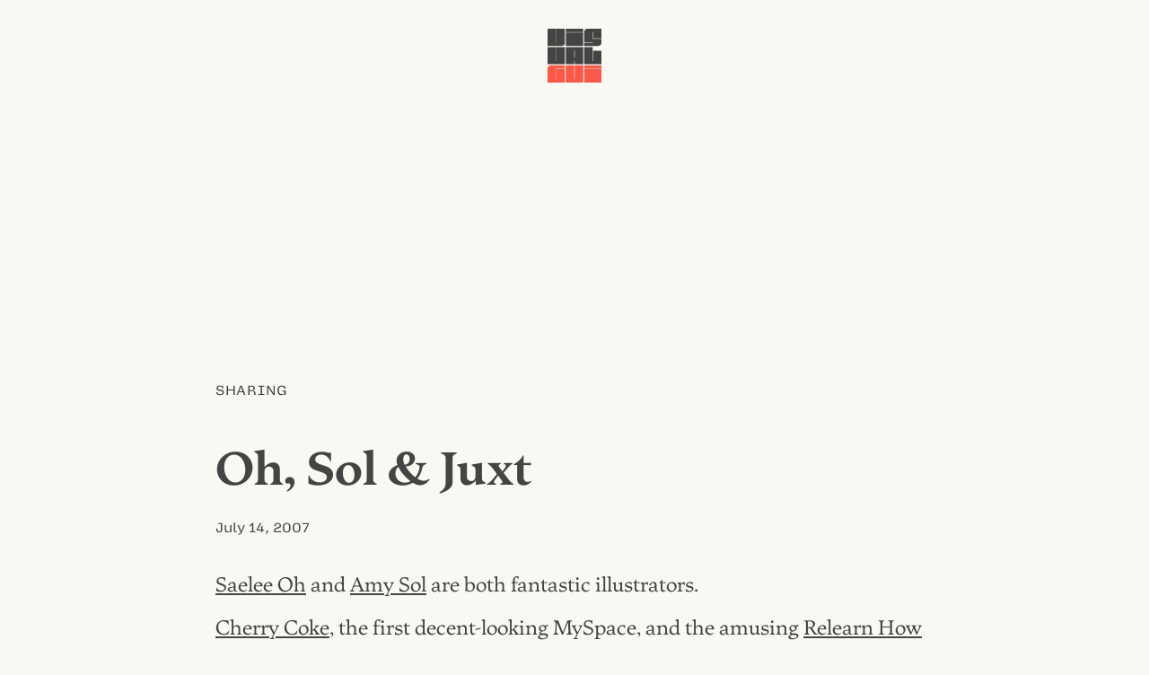

--- FILE ---
content_type: text/html; charset=UTF-8
request_url: https://visualgui.com/2007/07/14/a-few-links/
body_size: 2591
content:
<!DOCTYPE html>
<html lang="en">
<head>
	<meta charset="utf-8">
	<title>Oh, Sol &#038; Juxt |  VISUALGUI</title>
	<meta name="viewport" content="width=device-width">
	<meta name="author" content="Donny Truong">
	<meta name="copyright" content="visualgui.com">
	<meta name="description" content="Donny Truong’s personal blog since 2003">
	<link rel="alternate" type="application/rss+xml" title="human-readable label" href="https://www.visualgui.com/feed/">
<link rel="stylesheet" href="https://visualgui.com/wp-content/themes/visualgui2025/style.css?ver=2025.17">
</head>	

<body>	
<header role="banner" class="wrapper">
<a href="/">		 	
	<svg xmlns="http://www.w3.org/2000/svg" viewBox="0 0 1000 1000" class="logo" width="60">
		<title>VISUALGUI</title>
			<path class="v" d="M0,0H158V258.14h2.81c2.42,0,3.62-3.41,3.62-7.26V0h158V257.28c0,37.55-21.3,62.73-59.9,62.73H0Z"/>
			<rect class="i" x="338.84" y="70.52" width="322.33" height="249.65"/>
			<rect class="dot" x="338.84" width="322.33" height="63.83"/>
			<path class="s" d="M679.6,256.43H838.39c2.41,0,3.62-2.56,3.62-5.55V249.6H679.6V62.72C679.6,25.17,702.51,0,740.7,0H1000V180.91H844V61.44H841.2c-2.41,0-3.61,3.84-3.61,7.68V187.74H1000v69.54c0,37.55-21.71,62.73-59.9,62.73H679.6Z"/>
			<path class="u" d="M0,340H158V598.56h6.43V340h158V660H0Z"/>
			<path class="a" d="M503.44,596H497v64h-158V340H661.4V660h-158ZM497,534.13h6.43V401.44H497Z"/>
			<path class="l" d="M679.6,340h158V598.13H844V410.4h156V660H679.6Z"/>

			<path class="g" d="M0,1000V742.72C0,705.17,21.71,680,59.9,680H322.41v63.57h-158c-4.42,0-6.43,3.84-6.43,7.68V938.13h6.43V750.4h158V1000Z"/>
			<path class="u2" d="M339.05,680H497V938.56h6.43V680H661.36v320H339.05Z"/>
			<rect class="i2" x="679.67" y="750.35" width="320.33" height="249.65"/>
			<rect class="dot2" x="679.67" y="679.83" width="320.33" height="63.83"/>
	</svg>
</a>		 		
</header>
	
	
 		


<main class="wrapper">
		
		<article id="post-1600">
			
			<div class="category">
				<a href="https://visualgui.com/category/sharing/" rel="category tag">Sharing</a> 
			</div><!--meta-->
				
				<h1 class="article-title">Oh, Sol &#038; Juxt</h1>
				
			<div class="meta">
				<a href="https://visualgui.com/2007/07/14/a-few-links/" title="Bookmark this post" rel="bookmark"><time datetime="2007-07-14">July 14, 2007</time></a> 
			</div><!--meta-->
					
					
					<div class="content">
					<p><a href="http://www.saeleeoh.com/">Saelee Oh</a> and <a href="http://www.amysol.com/">Amy Sol</a> are both fantastic illustrators.</p>
<p><a href="http://myspace.com/cherrycoke">Cherry Coke</a>, the first decent-looking MySpace, and the amusing <a href="http://www.relearntodrive.com/">Relearn How to Drive</a> designed by <a href="http://juxtinteractive.com/">Juxt Interactive</a>. </p>
					</div><!--content-->
					
					
			<div class="meta">
				<a href="https://visualgui.com/2007/07/14/a-few-links/" title="Share this post" rel="nofollow">Share</a> |
				<a href="/2022/03/07/thank-you-for-your-support-2/" title="Support this blog" rel="nofollow">Support</a>
							</div><!--meta-->
						
		</article>
		

		
	
			
</main>

<div class="grid wrapper">
<nav aria-label="Main">
	<h1 id="latest-posts"><a href="#latest-posts" title="Permalink" rel="bookmark">Latest Posts</a></h1>
			 <ul>
				 <li><a href="https://visualgui.com/2025/11/16/lyhan-tam-linh/">LYHAN: Tâm Linh</a> </li> <li><a href="https://visualgui.com/2025/11/15/5-nam-vang-ba/">5 năm vắng ba</a> </li> <li><a href="https://visualgui.com/?p=34618">Niia: V</a> </li> <li><a href="https://visualgui.com/?p=34616">Boz Scagg: Detour</a> </li> <li><a href="https://visualgui.com/2025/11/14/neu-khong-biet-gio-se-biet/">Nếu không biết, giờ sẽ biết</a> </li> <li><a href="https://visualgui.com/?p=34614">Kate Kortum: Wild Woman</a> </li> <li><a href="https://visualgui.com/2025/11/13/bought-a-used-piano/">Bought a Used Piano</a> </li> <li><a href="https://visualgui.com/2025/11/12/vietnamese-typography-turns-10/">Vietnamese Typography Turns 10</a> </li> <li><a href="https://visualgui.com/2025/11/11/chihiro-yamanaka-best-2005-2025/">Chihiro Yamanaka: Best 2005 – 2025</a> </li> <li><a href="https://visualgui.com/2025/11/11/bright-ideas/">Bright Ideas</a> </li> 	 	</ul>
</nav>
<aside>
	<h1><a href="https://visualgui.com/#support" title="Permalink" rel="bookmark">Support</a></h1>
	<p>I have been pouring my heart and soul out on this blog for almost two decades. If you enjoy reading it, please consider <a href="/2022/03/07/thank-you-for-your-support-2/">supporting my efforts</a>.</p>
	
	<h1><a href="https://visualgui.com/#disclaimer" title="Permalink" rel="bookmark">Disclaimer</a></h1>
	<p>Opinions expressed on this personal blog are my own. My views do not represent those of institutions or organizations I may or may not be associated with.</p>
	<!--
	<h1><a href="https://visualgui.com/#feeds" title="Permalink" rel="bookmark">Feeds</</h1>
	<ul>
	<li><a href="/wp-json/"><abbr title="JavaScript Object Notation">JSON</abbr>: All</a></li>
	<li><a href="/feed/"><abbr title="Rich Site Summary">RSS</abbr>: All</a></li>
	<li><a href="/tag/en/feed/"><abbr title="Rich Site Summary">RSS</abbr>: English Only</a></li>
	<li><a href="/tag/vi/feed/"><abbr title="Rich Site Summary">RSS</abbr>: Vietnamese Only</a></li>
	</ul>
-->
</aside>	
	

</div><!--grid-->


<!--<div class="wrapper">-->
	<div id="contact"><a href="/cdn-cgi/l/email-protection#791d161717001d101e100d1815391e14181015571a1614">Contact</a></div>
<!--</div>-->




<footer role="contentinfo" id="footer">
	<p>© <!--4/8/2003--><a href="/2003/04/08/visualgui-com/">2003</a> – 2025 <a href="https://donnytruong.com/">Donny Trương</a>. All rights reserved. 
	<a href="/2018/05/18/gdpr-compliance/">No tracking</a>.</p>	
</footer><!--/contentinfo-->
 
	

<script data-cfasync="false" src="/cdn-cgi/scripts/5c5dd728/cloudflare-static/email-decode.min.js"></script><script defer src="https://static.cloudflareinsights.com/beacon.min.js/vcd15cbe7772f49c399c6a5babf22c1241717689176015" integrity="sha512-ZpsOmlRQV6y907TI0dKBHq9Md29nnaEIPlkf84rnaERnq6zvWvPUqr2ft8M1aS28oN72PdrCzSjY4U6VaAw1EQ==" data-cf-beacon='{"version":"2024.11.0","token":"785c886d80d646418ab2cfa32ef77d59","r":1,"server_timing":{"name":{"cfCacheStatus":true,"cfEdge":true,"cfExtPri":true,"cfL4":true,"cfOrigin":true,"cfSpeedBrain":true},"location_startswith":null}}' crossorigin="anonymous"></script>
</body>
</html>
<!-- Dynamic page generated in 0.045 seconds. -->
<!-- Cached page generated by WP-Super-Cache on 2025-11-16 08:33:31 -->

<!-- super cache -->

--- FILE ---
content_type: text/css
request_url: https://visualgui.com/wp-content/themes/visualgui2025/style.css?ver=2025.17
body_size: 1533
content:
/*! 
Theme Name: Visualgui 2025 i2 Pennyroyal DJR
Theme URI: https://www.visualgui.com/
Author: Donny Truong
Author URI: https://www.visualgui.com/
Description: Responsive design, readability
Version: 2.0
*/@font-face{src:url("/fonts/PennyroyalDJRVariable-Roman[wght].woff2") format("woff2");font-family:"Pennyroyal DJR";font-style:normal;font-weight:100 900;font-display:swap}@font-face{src:url("/fonts/PennyroyalDJRVariable-Italic.woff2") format("woff2");font-family:"Pennyroyal DJR";font-style:italic;font-weight:100 900;font-display:swap}@font-face{src:url("/fonts/PennyroyalDJRSC-Roman.woff2") format("woff2");font-family:"Pennyroyal DJR SC";font-style:normal;font-weight:400;font-display:swap}@font-face{src:url("/fonts/GimletSansVariable[ital,opsz,wght].woff2") format("woff2");font-family:"Gimlet Sans";font-style:normal;font-weight:300 900;font-display:swap}@font-face{src:url("/fonts/InputMono-Regular.woff2") format("woff2");font-family:"Input Mono";font-style:normal;font-weight:400;font-display:swap}@viewport{width:device-width}:root{font-size:100%}html{hanging-punctuation:first last}body{color:#444;background-color:#faf8f2;font:100%/1.5 "Pennyroyal DJR",Garamond,Baskerville,"Baskerville Old Face","Hoefler Text","Times New Roman",serif;font-variation-settings:"wght" 400;font-weight:400;text-align:left;padding:0;margin:0;font-kerning:normal;font-variant-ligatures:common-ligatures contextual;font-feature-settings:"kern","liga","clig","calt"}h1,h2,h3,h4,h5,h6{padding:0;line-height:1.15;margin:2em 0 .5em 0;max-inline-size:50ch;text-wrap:balance}h1{font-size:2em;font-weight:700;font-variation-settings:"wght" 700;margin:.4em 0 0 0;font-variant-ligatures:discretionary-ligatures}h2,h3,h4,h5,h6{font-size:1.2em;font-family:"Gimlet Sans",Garamond,Baskerville,"Baskerville Old Face","Hoefler Text","Times New Roman",serif;font-variation-settings:"wght" 700,"opsz" 36,"ital" 0;font-weight:700}h2{font-size:1.4em}#large-header,#contact{font-variant-ligatures:discretionary-ligatures}.content{text-wrap:pretty;font-size:118.75%}aside{text-wrap:pretty}em,cite{font-style:italic}.meta,.category{font-family:"Gimlet Sans",Garamond,Baskerville,"Baskerville Old Face","Hoefler Text","Times New Roman",serif;font-variation-settings:"wght" 400,"opsz" 7.501,"ital" 0;font-weight:400;font-size:.9em}.meta{padding:2em 0}.category{letter-spacing:.05em;padding:2em 0;text-transform:uppercase}#pagination a{font-size:1em;font-family:"Gimlet Sans",Garamond,Baskerville,"Baskerville Old Face","Hoefler Text","Times New Roman",serif;font-variation-settings:"wght" 600,"opsz" 11,"ital" 0;font-weight:600}.post-edit-link{float:right}blockquote{font-size:90%;opacity:.9}footer p{font-size:1em}pre{overflow-y:hidden;background:#ecebe6;padding:1em}code{font-family:"Input Mono","Courier New",Courier,"Lucida Sans Typewriter","Lucida Typewriter",monospace;word-break:break-word;font-weight:400;color:#369;font-size:1em}code{font-family:"Input Mono","Courier New",Courier,"Lucida Sans Typewriter","Lucida Typewriter",monospace}audio,canvas,embed,iframe,img,object,svg,video{width:100%;vertical-align:middle}img{height:auto}a:link,a:visited,a:active{color:#444;text-decoration:none}a:hover{color:#fa5849}a{transition:all .5s ease}a img{transition:opacity .2s ease-in-out}p a:link,p a:visited,p a:active,p a:hover,main li a:link,main li a:visited,main li a:active,main li a:hover{text-decoration:underline;text-decoration-skip-ink:auto}ul,ol,dd,summary{margin:0;padding:0}li{margin:.3em 0}ul li li,ol li li{margin:0 0 0 1em}nav ul,nav ol,aside ul{list-style:none;list-style-image:none}.content li{margin-left:1em}abbr{text-decoration:none}main abbr,main .small-caps{font-family:"Pennyroyal DJR SC",Garamond,Baskerville,"Baskerville Old Face","Hoefler Text","Times New Roman",serif}nav abbr,nav .small-caps,aside abbr,aside .small-caps{font-family:"Gimlet Sans",Garamond,Baskerville,"Baskerville Old Face","Hoefler Text","Times New Roman",serif;font-variant-caps:all-small-caps;font-variation-settings:"wght" 450,"opsz" 7.501,"ital" 0;font-weight:450;font-size:1.2em}strong{font-weight:400}.wrapper{padding:2em}[role=banner]{padding-bottom:15%;text-align:center}.logo{width:60px;height:60px}.v,.i,.dot,.s,.u,.a,.l{fill:#444}.g,.u2,.i2,.dot2{fill:#fa5849}article{margin:5em 0}aside,nav{font-variation-settings:"wght" 400;font-size:100%}aside h1,nav h1{font-size:1.2em;font-weight:600;font-variation-settings:"wght" 600;margin:2em 0 .5em 0}aside ul,aside p,nav ul,nav p{font-family:"Gimlet Sans",Garamond,Baskerville,"Baskerville Old Face","Hoefler Text","Times New Roman",serif;font-variation-settings:"wght" 400,"opsz" 7.501,"ital" 0;font-weight:400}aside li,nav li{padding:.1em 0}p{margin:0;padding:.4em 0}blockquote{padding:0 2em;margin:1em 0}.flex{display:flex;flex-direction:row;flex-wrap:wrap;align-items:stretch;justify-content:space-between}#pagination{padding:0 0 4em 0;font-weight:500;font-variation-settings:"wght" 500;font-size:1.2em}#pagination a{margin:0;text-align:center;background:#444;color:#faf8f2;padding:.7em;text-decoration:none;width:5em;text-transform:lowercase}#pagination a:hover{background:#fa5849}footer{text-align:center;padding:2em;font-family:"Gimlet Sans",Garamond,Baskerville,"Baskerville Old Face","Hoefler Text","Times New Roman",serif;font-variation-settings:"wght" 400,"opsz" 7.501,"ital" 0}#contact{font-weight:100;font-variation-settings:"wght" 100;font-size:22vw;text-align:center}.wrapper{max-width:40em;margin:auto}@media only screen and (min-width: 55em){.wrapper{max-width:50em}.grid{display:grid;grid-template-columns:1fr 1fr;grid-column-gap:2em}.article-title{font-size:3em}.content{font-size:131.25%}.content li{margin-left:0}}@media(prefers-color-scheme: dark){body{background:#333540;color:#f1f1f1;font-variation-settings:"wght" 300;font-weight:300}.v,.i,.dot,.s,.u,.a,.l{fill:#f1f1f1}.g,.u2,.i2,.dot2{fill:#fa5849}a:link,a:visited,a:active{color:#f1f1f1}a:hover{color:#fa5849}#pagination a:link,#pagination a:visited,#pagination a:active{background:#f1f1f1;color:#333540}#pagination a:hover{background:#fa5849;color:#f1f1f1}pre{background:rgba(58,62,83,.7)}code{color:#9cf}}@media print{body{width:100%;margin:0;padding:1em;font-size:10pt;line-height:1.3;background-color:#fff;color:#333}.sidebar,aside,nav{display:none}}/*# sourceMappingURL=style.css.map */
